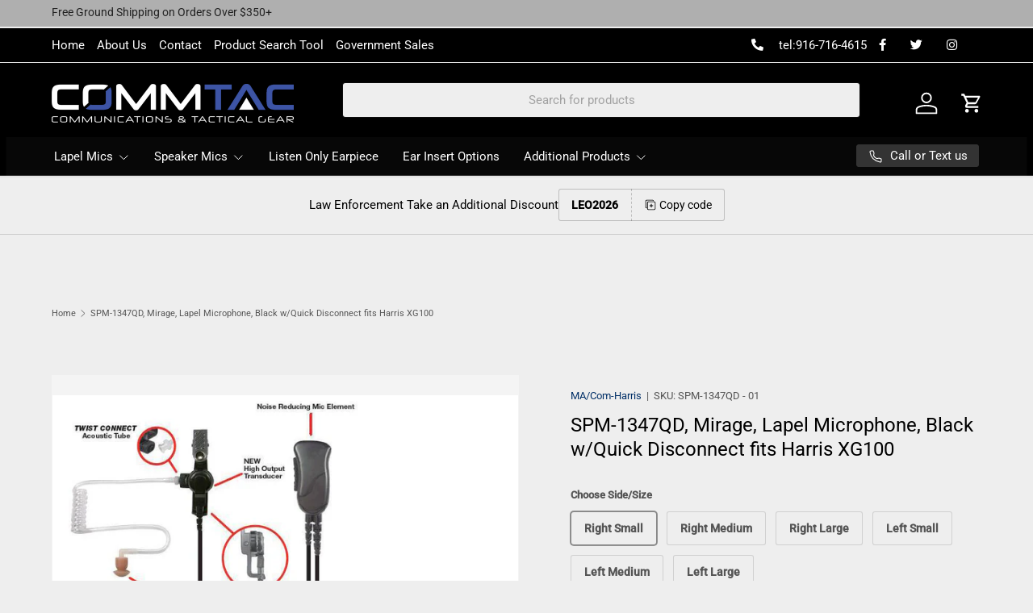

--- FILE ---
content_type: text/javascript
request_url: https://commtac.com/cdn/shop/t/38/assets/discount-code.js?v=67364963395034188621768961822
body_size: -384
content:
if(!customElements.get("discount-code")){class DiscountCode extends HTMLElement{constructor(){super(),this.discountCode=this.querySelector(".js-discount-code"),this.discountCodeBtn=this.querySelector(".js-copy-button"),this.copySuccess=this.querySelector(".js-copy-success"),this.init()}init(){navigator.clipboard&&navigator.clipboard.writeText?(this.discountCodeBtn.addEventListener("click",this.copyCode.bind(this)),this.discountCode.addEventListener("click",this.copyCode.bind(this))):this.discountCodeBtn.hidden=!0}copyCode(){const discountCode=this.discountCode.textContent.trim();navigator.clipboard.writeText(discountCode).then(()=>{this.copySuccess.classList.add("is-visible"),this.copySuccess.setAttribute("aria-hidden",!1),setTimeout(()=>{this.copySuccess.classList.add("is-closing")},1800),setTimeout(()=>{this.copySuccess.classList.remove("is-closing"),this.copySuccess.classList.remove("is-visible")},2e3)},()=>{alert(theme.strings.discountCopyFail)})}}customElements.define("discount-code",DiscountCode)}
//# sourceMappingURL=/cdn/shop/t/38/assets/discount-code.js.map?v=67364963395034188621768961822
